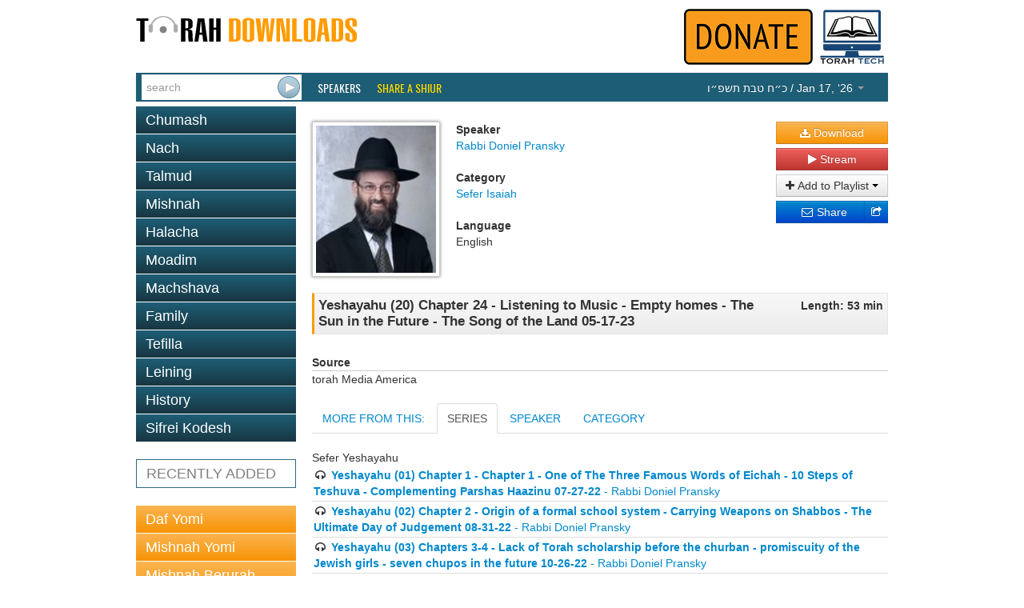

--- FILE ---
content_type: text/html; charset=utf-8
request_url: https://torahdownloads.com/shiur-1038084.html
body_size: 6979
content:
<!DOCTYPE html>
<!--[if lt IE 7]>      <html class="no-js lt-ie9 lt-ie8 lt-ie7"> <![endif]-->
<!--[if IE 7]>         <html class="no-js lt-ie9 lt-ie8"> <![endif]-->
<!--[if IE 8]>         <html class="no-js lt-ie9"> <![endif]-->
<!--[if gt IE 8]><!--> <html class="no-js"> <!--<![endif]-->
<head>
	<meta charset="utf-8">
	<meta http-equiv="X-UA-Compatible" content="IE=edge">
	<title>Yeshayahu (20) Chapter 24 - Listening to Music - Empty homes - The Sun in the Future - The Song of the Land 05-17-23 - Rabbi Doniel Pransky - TD1038084</title>
	<meta name="description" content="Free Torah shiurim Downloads - This site was created to harness the power of the Internet to be Marbitz Torah. With our comprehensive library of digitized shiurim you will find your favorite speakers, discover new ones and be able to search for your topic among thousands of shiurim.">
	<meta name="viewport" content="width=device-width">
	<script>(function(w,d,u){w.readyQ=[];w.bindReadyQ=[];function p(x,y){if(x=="ready"){w.bindReadyQ.push(y);}else{w.readyQ.push(x);}}var a={ready:p,bind:p};w.$=w.jQuery=function(f){if(f===d||f===u){return a;}else{p(f);}};})(window,document)</script>
	<link rel="stylesheet" href="/assets/vendor/css/bootstrap.min.css">
	<link rel="stylesheet" href="/assets/vendor/css/font-awesome.min.css">
	<!--[if IE 7]><link rel="stylesheet" href="/assets/vendor/css/font-awesome-ie7.min.css"><![endif]-->
	<link rel="stylesheet" href="/assets/skins/torahdownloads/css/main.css">
	<script src="/assets/vendor/js/modernizr-2.6.2.min.js"></script>
	<link href="//fonts.googleapis.com/css?family=Oswald" rel="stylesheet" type="text/css">
	<!--<link href="/assets/vendor/css/google-oswald.css" rel="stylesheet" type="text/css" onerror="alert('hello');" />-->
	
	
	
</head>
<body>
	<!--[if lt IE 7]>
		<p class="chromeframe">You are using an <strong>outdated</strong> browser. Please <a href="http://browsehappy.com/">upgrade your browser</a> or <a href="http://www.google.com/chromeframe/?redirect=true">activate Google Chrome Frame</a> to improve your experience.</p>
	<![endif]-->
	<div class="container" id="titlebar">
		<a href="/"><img src="/assets/logos/td-logo.png" id="mainlogo" alt="TorahDownloads.org Logo" style="padding-bottom:20px"/></a>
		<div class="pull-right">
		<a href="/donate.html"><img src="/assets//donate-top.png" id="ymflogo"  alt=Donate (logo)" /></a>
		<a href="http://www.torah.tech" target="_blank"><img src="/assets/logos/torah-tech-logo-color.jpg" id="ymflogo" width="80px"  alt=Torah Tech (logo)" /></a>
		</div>
	</div>
	<div class="container container-wide navbar navbar-inverse navbar-blue">
		<div class="navbar-inner">
			<form id="searchForm" class="navbar-form pull-left" action="/search.html" method="GET">
				 <div class="input-append">
					<input type="search" name="q" id="searchbox" placeholder="search" value="" />
					<input type="submit" value="&nbsp;" class="btn" id="searchsubmit" />
				</div>
			</form>
			<ul class="nav">
				<li class="overline"><a href="/speakers.html">Speakers</a></li>
				<li class="overline"><a href="/share-a-shiur.html" style="color:#fd0;">Share a Shiur</a></li>
			</ul>
			<ul class="nav pull-right">
				<li class="dropdown " id="parsha-box">
					<a href="#" class="dropdown-toggle" data-toggle="dropdown" style="font: inherit;text-transform: inherit;line-height: inherit;border: none;"><span dir="rtl">&#1499;&#1524;&#1495; &#1496;&#1489;&#1514; &#1514;&#1513;&#1508;&#1524;&#1493;</span> / Jan 17, &lsquo;26 <b class="caret"></b></a>
					<ul class="dropdown-menu" role="menu">
						<li class="nav-header">Upcoming:</li>
                        <li role="presentation"><a href="c-170-Va&#039;eira.html">Parsha: <strong>Va&#039;eira</strong></a></li>
						
                      </ul>
				</li>
			</ul>
		</div>
	</div>
	<div class="container">
		<div class="row">

			<div class="span4">
				<ul class="nav nav-pills nav-stacked">
					<li class=""><a href="c-6-torah.html">Chumash</a></li><li class=""><a href="c-5-nach.html">Nach</a></li><li class=""><a href="c-10-talmud.html">Talmud</a></li><li class=""><a href="c-266-mishnah.html">Mishnah</a></li><li class=""><a href="c-2-halacha.html">Halacha</a></li><li class=""><a href="c-7-zemanim.html">Moadim</a></li><li class=""><a href="c-3-machshava.html">Machshava</a></li><li class=""><a href="c-1-family.html">Family</a></li><li class=""><a href="c-129-tefila.html">Tefilla</a></li><li class=""><a href="c-348-leining.html">Leining</a></li><li class=""><a href="c-52-history.html">History</a></li><li class=""><a href="c-9-seforim.html">Sifrei Kodesh</a></li>
				</ul>				<ul class="nav nav-pills nav-stacked c" >
					<li>
						<a href="recent.html">RECENTLY ADDED</a></li>
				</ul>
				<ul class="nav nav-pills nav-stacked b">
					<li><a   href="c-10-talmud.html?filter_speaker=1">Daf Yomi</a></li>
					<li><a   href="c-266.html?filter_speaker=1">Mishnah Yomi</a></li>
					<li><a   href="c-235.html">Mishnah Berurah Yomi</a></li>
					<li><a   href="c-253.html?filter_speaker=165">Mishnah Torah Yomi</a></li>
				</ul>
			</div>
			<div class="span8">
				<style>
					.legend {font-weight: bold;}
					.link { margin-bottom: 10px;}
					#c_title {
						border: 1px solid #e5e5e5;
						border-left: solid 3px #ff9b00;
						padding: 5px;
						margin-top: 5px;
						background: #f8f8f8;
						background: -moz-linear-gradient(top, #f8f8f8 0%, #ececec 100%);
						background: -webkit-gradient(linear, left top, left bottom, color-stop(0%,#f8f8f8), color-stop(100%,#ececec));
						background: -webkit-linear-gradient(top, #f8f8f8 0%,#ececec 100%);
						background: -o-linear-gradient(top, #f8f8f8 0%,#ececec 100%);
						background: -ms-linear-gradient(top, #f8f8f8 0%,#ececec 100%);
						background: linear-gradient(to bottom, #f8f8f8 0%,#ececec 100%);
					}
				</style>
				<div id="shiur" class="lucida">
					<br/>
					<div style="float: left;"><img src="assets/speakers/thumb-150/374.jpg" class="speaker-image" /></div>
					<div style="float: left">
						<div id="c_speaker">
							<div id="l_speaker" class="legend">Speaker</div>
							<div id="v_speaker" class="value"><a href="/s-374-rabbi-doniel-pransky.html">Rabbi Doniel Pransky</a></div>
						</div>
						<br/>
						<div id="c_cat">
							<div id="l_cat" class="legend">Category</div>
							<div id="v_cat" class="value"><a href="/c-55-isaiah.html">Sefer Isaiah</a></div>
						</div>
						<br/>
						<div id="c_lang">
							<div id="l_lang" class="legend">Language</div>
							<div id="v_lang" class="value">English</div>
						</div>
					</div>
					<div class="shiur-action">
						
				
						<a class="btn btn-block btn-warning" href="https://torahcdn.net/tdn/1038084.mp3"><i class="icon-download-alt"></i> Download</a>
						<a class="btn btn-block btn-danger popup-right" data-popup-options='{"width":"500","height":"350","left":"50","top":"50","scrollbars":"0"}' href="/player.html?ShiurID=1038084">
							<i class="icon-play"></i> Stream
						</a>
						<div class="btn-group btn-block" data-bind="with: Playlists">
							<button class="btn dropdown-toggle btn-block" data-toggle="dropdown"><i class="icon-plus"></i> Add to Playlist <span class="caret"></span></button>
							<ul class="dropdown-menu" id="playlist-list">
								<!-- ko foreach: Playlists -->
								<li><button class="btn btn-link" data-bind="text: name() + ' - ' + count() + ' item(s)', click: $parent.quickAddShiur.bind($data, name(), 1038084)"></button></li>
								<!-- /ko -->
								<li class="divider"></li>
								<li><button class="btn btn-link" data-bind="click: MakeNewList">Create a new playlist</button>
							</ul>
						</div>
						<div class="btn-group btn-block share-links" style="position:relative">
							<div style="position:absolute; left:0; right: 20px;">
							<a href="http://www.addthis.com/bookmark.php" class="addthis_button_email btn btn-block btn-primary">
								<i class="icon-envelope"></i> Share
							</a>
							</div>
							<a href="http://www.addthis.com/bookmark.php" class="addthis_button btn btn-block btn-primary">
								<i class="icon-share"></i>
							</a>
							<script type="text/javascript">
								var addthis_config = {"ui_click": true};
								var addthis_share = {"title": "TorahDownloads - Yeshayahu (20) Chapter 24 - Listening to Music - Empty homes - The Sun in the Future - The Song of the Land 05-17-23", "email_template": "share_shiur",
									"email_vars": { "shiur_name": "Yeshayahu (20) Chapter 24 - Listening to Music - Empty homes - The Sun in the Future - The Song of the Land 05-17-23", "speaker_name": "Rabbi Doniel Pransky" }
								};
							</script>
							<script type="text/javascript" src="//s7.addthis.com/js/300/addthis_widget.js#pubid=ra-5121bb1c3c47c203"></script>
						</div>
					</div>
				
					<div style="clear: both;padding-bottom: 20px">
						<div id="c_title">
							<div style="float: left; width: 80%; text-align: left;">
								<div id="v_title" class="value" style="font-weight:bold;font-size:larger;">Yeshayahu (20) Chapter 24 - Listening to Music - Empty homes - The Sun in the Future - The Song of the Land 05-17-23</div>
							</div>
							<div style="float: right; width: 20%; text-align: right;">
								<div id="l_len" class="legend">Length: 53 min</div>
							</div>
							<div style="clear: both;"></div>
						</div>
					</div>
						<div id="c_source"  style="padding-top: 5px">
							<div id="l_source" class="legend">Source</div>
							<div style="border-bottom: solid 1px #ccc;"></div>
							<div id="v_source" class="value">torah Media America</div>
						</div>
				
				
				
					
					
				
					<div >
						<ul class="nav nav-tabs" id="myTab" >
						  <li><a id="tab_header_text" href="#home">MORE FROM THIS:</a></li>
						  
						  	<li><a id="quickseries" href="#quickseries2" data-toggle="tab">SERIES</a></li>
						  
						  <li><a id="speaker2" href="#speaker" data-toggle="tab">SPEAKER</a></li>
						  <li><a href="#category" data-toggle="tab">CATEGORY</a></li>
						</ul>
							<div class="tab-content">
							   
							  <div class="tab-pane active" id="quickseries2">
							  		Sefer Yeshayahu
							  		<ul style="list-style-type:none;margin-left: 0px; ">
										<li style="border-bottom: 1px solid #ddd;padding: 2px"><i class="icon-headphones"></i> <a href="shiur-1037479.html"><b>Yeshayahu (01) Chapter 1 - Chapter 1 - One of The Three Famous Words of Eichah - 10 Steps of Teshuva - Complementing Parshas Haazinu 07-27-22</b> - Rabbi Doniel Pransky</a></li>
										<li style="border-bottom: 1px solid #ddd;padding: 2px"><i class="icon-headphones"></i> <a href="shiur-1037667.html"><b>Yeshayahu (02) Chapter 2 - Origin of a formal school system - Carrying Weapons on Shabbos - The Ultimate Day of Judgement 08-31-22</b> - Rabbi Doniel Pransky</a></li>
										<li style="border-bottom: 1px solid #ddd;padding: 2px"><i class="icon-headphones"></i> <a href="shiur-1037668.html"><b>Yeshayahu (03) Chapters 3-4 - Lack of Torah scholarship before the churban - promiscuity of the Jewish girls - seven chupos in the future 10-26-22</b> - Rabbi Doniel Pransky</a></li>
										<li style="border-bottom: 1px solid #ddd;padding: 2px"><i class="icon-headphones"></i> <a href="shiur-1037669.html"><b>Yeshayahu (04) Chapter 5 - Shiras HaKerem; why is it a shira 11-02-22</b> - Rabbi Doniel Pransky</a></li>
										<li style="border-bottom: 1px solid #ddd;padding: 2px"><i class="icon-headphones"></i> <a href="shiur-1037735.html"><b>Yeshayahu (05) Chapter 5 - The yetzer hara as a thin string and a thick rope - Hashem&#039;s hand stretched over us 11-09-22</b> - Rabbi Doniel Pransky</a></li>
										<li style="border-bottom: 1px solid #ddd;padding: 2px"><i class="icon-headphones"></i> <a href="shiur-1037736.html"><b>Yeshayahu (06) Chapter 6  - Introduction - Hashem&#039;s Chariot - Amos - Yeshayahu and Yechezkel - Korach and Uziyahu 11-16-22</b> - Rabbi Doniel Pransky</a></li>
										<li style="border-bottom: 1px solid #ddd;padding: 2px"><i class="icon-headphones"></i> <a href="shiur-1037737.html"><b>Yeshayahu (07) Chapter 6  -Seeing Hashem - The Wings of the Angels - The Faces of the Angels - Kadosh Kadosh Kadosh 11-23-22</b> - Rabbi Doniel Pransky</a></li>
										<li style="border-bottom: 1px solid #ddd;padding: 2px"><i class="icon-headphones"></i> <a href="shiur-1037738.html"><b>Yeshayahu (08) Chapter 6  -Yeshayahu&#039;s Greatness and his Mistake - Michoel, Gavriel and the Malach Hamaves - Yeshayahu&#039;s Mission 11-30-22</b> - Rabbi Doniel Pransky</a></li>
										<li style="border-bottom: 1px solid #ddd;padding: 2px"><i class="icon-headphones"></i> <a href="shiur-1037875.html"><b>Yeshayahu (09) Chapter 7  -Alon and Eilah trees - Yeshayahu&#039;s reassurance to Achaz - Prediction of Sancherev&#039;s Exile of the 10 tribes 12-07-22</b> - Rabbi Doniel Pransky</a></li>
										<li style="border-bottom: 1px solid #ddd;padding: 2px"><i class="icon-headphones"></i> <a href="shiur-1037931.html"><b>Yeshayahu (10) Chapter 9  - Destruction of Sancherev&#039;s army - Punishment of the 10 Tribes - Foul Speech 01-25-23</b> - Rabbi Doniel Pransky</a></li>
										<li style="border-bottom: 1px solid #ddd;padding: 2px"><i class="icon-headphones"></i> <a href="shiur-1037932.html"><b>Yeshayahu (11) Chapter 10  - Sancherev&#039;s travel to Yerushalayim - Erev Pesach 02-01-23</b> - Rabbi Doniel Pransky</a></li>
										<li style="border-bottom: 1px solid #ddd;padding: 2px"><i class="icon-headphones"></i> <a href="shiur-1037933.html"><b>Yeshayahu (12) Chapters 11 - 12  - Mashiach 02-08-23</b> - Rabbi Doniel Pransky</a></li>
										<li style="border-bottom: 1px solid #ddd;padding: 2px"><i class="icon-headphones"></i> <a href="shiur-1037937.html"><b>Yeshayahu (13) Chapters 13  - Destruction of Bavel 02-15-23</b> - Rabbi Doniel Pransky</a></li>
										<li style="border-bottom: 1px solid #ddd;padding: 2px"><i class="icon-headphones"></i> <a href="shiur-1037938.html"><b>Yeshayahu (14) Chapters 14  - Nevuchadnetzar&#039;s Demise 02-22-23</b> - Rabbi Doniel Pransky</a></li>
										<li style="border-bottom: 1px solid #ddd;padding: 2px"><i class="icon-headphones"></i> <a href="shiur-1037939.html"><b>Yeshayahu (15) Chapters 15 - 16  - Moav 03-01-23</b> - Rabbi Doniel Pransky</a></li>
										<li style="border-bottom: 1px solid #ddd;padding: 2px"><i class="icon-headphones"></i> <a href="shiur-1037940.html"><b>Yeshayahu (16) Chapters 17 - 18  - Danascus and the 10 Tribes - War of Gog Umagog 03-08-23</b> - Rabbi Doniel Pransky</a></li>
										<li style="border-bottom: 1px solid #ddd;padding: 2px"><i class="icon-headphones"></i> <a href="shiur-1037943.html"><b>Yeshayahu (17) Chapters 19 - 20  - Destruction of Mitzrayim - Five Cities Serving Hashem in Mitzrayim - Punishment of the Childen of Cham 04-19-23</b> - Rabbi Doniel Pransky</a></li>
										<li style="border-bottom: 1px solid #ddd;padding: 2px"><i class="icon-headphones"></i> <a href="shiur-1038082.html"><b>Yeshayahu (18) Chapters 21 - 22  - Bavel - Edom - Yishmael - The Jews - Shevna 05-03-23</b> - Rabbi Doniel Pransky</a></li>
										<li style="border-bottom: 1px solid #ddd;padding: 2px"><i class="icon-headphones"></i> <a href="shiur-1038083.html"><b>Yeshayahu (19) Chapter 23 - Tzor and the proper use of wealth 05-10-23</b> - Rabbi Doniel Pransky</a></li>
										<li style="border-bottom: 1px solid #ddd;padding: 2px"><i class="icon-headphones"></i> <a href="shiur-1038084.html"><b>Yeshayahu (20) Chapter 24 - Listening to Music - Empty homes - The Sun in the Future - The Song of the Land 05-17-23</b> - Rabbi Doniel Pransky</a></li>
										<li style="border-bottom: 1px solid #ddd;padding: 2px"><i class="icon-headphones"></i> <a href="shiur-1038085.html"><b>Yeshayahu (21) Chapters 25 - 26  - Living forever - Seeing the Shechina - Answering Amen 05-24-23</b> - Rabbi Doniel Pransky</a></li>
										<li style="border-bottom: 1px solid #ddd;padding: 2px"><i class="icon-headphones"></i> <a href="shiur-1038086.html"><b>Yeshayahu (22) Chapters 26 - 27  - Resurrection of the Dead - The Levyasan 05-31-23</b> - Rabbi Doniel Pransky</a></li>
										<li style="border-bottom: 1px solid #ddd;padding: 2px"><i class="icon-headphones"></i> <a href="shiur-1038087.html"><b>Yeshayahu (23) Chapters 27 - 28  - Haftara for Parshas Shemos 06-07-23</b> - Rabbi Doniel Pransky</a></li>
										<li style="border-bottom: 1px solid #ddd;padding: 2px"><i class="icon-headphones"></i> <a href="shiur-1038088.html"><b>Yeshayahu (24) Chapters 28 - 29  - Mashal of plowing and threshing - Reading of haftaras in Shul 06-14-23</b> - Rabbi Doniel Pransky</a></li>
										<li style="border-bottom: 1px solid #ddd;padding: 2px"><i class="icon-headphones"></i> <a href="shiur-1038089.html"><b>Yeshayahu (25) Chapter 30 - Punishment for the ten tribes making a pact with Mitzrayim - Seeing your Rebbe - Hallel Pesach night 06-28-23</b> - Rabbi Doniel Pransky</a></li>
										<li style="border-bottom: 1px solid #ddd;padding: 2px"><i class="icon-headphones"></i> <a href="shiur-1038325.html"><b>Yeshayahu (26) Chapters 31-32 - Help from Mitzrayim - The Entrance to Gehenom - Motivating Others - Torah and Tzedaka 07-05-23</b> - Rabbi Doniel Pransky</a></li>
										<li style="border-bottom: 1px solid #ddd;padding: 2px"><i class="icon-headphones"></i> <a href="shiur-1038319.html"><b>Yeshayahu (27) Chapter 33 - Six orders of the Mishna - Six Questions we will be Asked After 120 years - Establishing the Entire Torah on 6 Mitzvos 07-12-23</b> - Rabbi Doniel Pransky</a></li>
										<li style="border-bottom: 1px solid #ddd;padding: 2px"><i class="icon-headphones"></i> <a href="shiur-1038320.html"><b>Yeshayahu (28) Chapters 34 - 35 Downfall of Edom - Moav shares Edom&#039;s fate - Return to Eretz Yisroel 07-19-23</b> - Rabbi Doniel Pransky</a></li>
										<li style="border-bottom: 1px solid #ddd;padding: 2px"><i class="icon-headphones"></i> <a href="shiur-1038326.html"><b>Yeshayahu (29) Chapter 36 - Ravshakei 08-30-23</b> - Rabbi Doniel Pransky</a></li>
										<li style="border-bottom: 1px solid #ddd;padding: 2px"><i class="icon-headphones"></i> <a href="shiur-1038327.html"><b>Yeshayahu (30) Chapter 37 - Chizkiyahu&#039;s Tefilla and Yeshayahu&#039;s nevua against Sancheriv - the fall of Sancheriv 09-06-23</b> - Rabbi Doniel Pransky</a></li>
										<li style="border-bottom: 1px solid #ddd;padding: 2px"><i class="icon-headphones"></i> <a href="shiur-1038328.html"><b>Yeshayahu (31) Chapter 38 - Chizkiyahu&#039;s Sickness 09-13-23</b> - Rabbi Doniel Pransky</a></li>
										<li style="border-bottom: 1px solid #ddd;padding: 2px"><i class="icon-headphones"></i> <a href="shiur-1038340.html"><b>Yeshayahu (32) Chapters 39-40 - The king of Bavel&#039;s reaction to the miracles of Chizkiyahu - Nachamu nachamu 10-18-23</b> - Rabbi Doniel Pransky</a></li>
										<li style="border-bottom: 1px solid #ddd;padding: 2px"><i class="icon-headphones"></i> <a href="shiur-1038528.html"><b>Yeshayahu (33) Chapter 41 - Haftara for parshas Lech Lecha - Avraham and Shem 10-25-23</b> - Rabbi Doniel Pransky</a></li>
										<li style="border-bottom: 1px solid #ddd;padding: 2px"><i class="icon-headphones"></i> <a href="shiur-1038529.html"><b>Yeshayahu (34) Chapter 41 part 2 - The Future Geulah - The Importance of Cedar Wood 11-01-23</b> - Rabbi Doniel Pransky</a></li>
										<li style="border-bottom: 1px solid #ddd;padding: 2px"><i class="icon-headphones"></i> <a href="shiur-1038540.html"><b>Yeshayahu (35) Chapter 42 Haftara for parshas Breishis; the advantage of more mitzvos; the reaction of the nations of the world to the final day of judgement 11-08-23</b> - Rabbi Doniel Pransky</a></li>
										<li style="border-bottom: 1px solid #ddd;padding: 2px"><i class="icon-headphones"></i> <a href="shiur-1038541.html"><b>Yeshayahu (36) Chapter 43 The miracles in the final redemption and those of the exodus from Egypt; redemprtion for us and for Hashem&#039;s sake; the four groups of redemption 11-15-23</b> - Rabbi Doniel Pransky</a></li>
										<li style="border-bottom: 1px solid #ddd;padding: 2px"><i class="icon-headphones"></i> <a href="shiur-1038542.html"><b>Yeshayahu (37) Chapter 44  The foolishness of Avoda Zara (Idol Worship) 11-22-23</b> - Rabbi Doniel Pransky</a></li>
										<li style="border-bottom: 1px solid #ddd;padding: 2px"><i class="icon-headphones"></i> <a href="shiur-1038543.html"><b>Yeshayahu (38) Chapter 45  The complaint against Koresh; populating the world; what the baby knows before being born 11-29-23</b> - Rabbi Doniel Pransky</a></li>
										<li style="border-bottom: 1px solid #ddd;padding: 2px"><i class="icon-headphones"></i> <a href="shiur-1038544.html"><b>Yeshayahu (39) Chapters 46 and 47  Mocking the avoda zara of Bavel; the downfall of Bavel 12-06-23</b> - Rabbi Doniel Pransky</a></li>
										<li style="border-bottom: 1px solid #ddd;padding: 2px"><i class="icon-headphones"></i> <a href="shiur-1038545.html"><b>Yeshayahu (40) Chapter 48  Stiff necked people; poverty or wealth; tznius 12-13-23</b> - Rabbi Doniel Pransky</a></li>
										<li style="border-bottom: 1px solid #ddd;padding: 2px"><i class="icon-headphones"></i> <a href="shiur-1038546.html"><b>Yeshayahu (41) Chapters 49 and 50  Haftara for parshas Eikev 12-20-23</b> - Rabbi Doniel Pransky</a></li>
										<li style="border-bottom: 1px solid #ddd;padding: 2px"><i class="icon-headphones"></i> <a href="shiur-1038547.html"><b>Yeshayahu (42) Chapters 51 and 52  Haftara for Parshas Shoftim 01-03-24</b> - Rabbi Doniel Pransky</a></li>
										<li style="border-bottom: 1px solid #ddd;padding: 2px"><i class="icon-headphones"></i> <a href="shiur-1038548.html"><b>Yeshayahu (43) Chapters 53 and 54  Mashiach; Haftara for Parshas Ki Seitzei 01-10-24</b> - Rabbi Doniel Pransky</a></li>
										<li style="border-bottom: 1px solid #ddd;padding: 2px"><i class="icon-headphones"></i> <a href="shiur-1038549.html"><b>Yeshayahu (44) Chapters 54 - 56  Haftara for Parshas Ki Seitzei and Noach; Haftara for fast days 01-17-24</b> - Rabbi Doniel Pransky</a></li>
										<li style="border-bottom: 1px solid #ddd;padding: 2px"><i class="icon-headphones"></i> <a href="shiur-1038550.html"><b>Yeshayahu (45) Chapter 57  Suffering with the tzibur; the death of a tzadik 01-24-24</b> - Rabbi Doniel Pransky</a></li>
										<li style="border-bottom: 1px solid #ddd;padding: 2px"><i class="icon-headphones"></i> <a href="shiur-1038551.html"><b>Yeshayahu (46) Chapter 58  Haftara for Yom Kippur Morning 01-31-24</b> - Rabbi Doniel Pransky</a></li>
										<li style="border-bottom: 1px solid #ddd;padding: 2px"><i class="icon-headphones"></i> <a href="shiur-1038553.html"><b>Yeshayahu (47) Chapter 59  Even an iron wall cannot separate us from Hashem 02-07-24</b> - Rabbi Doniel Pransky</a></li>
										<li style="border-bottom: 1px solid #ddd;padding: 2px"><i class="icon-headphones"></i> <a href="shiur-1038576.html"><b>Yeshayahu (48) Chapter 60  Chapter 60 - Haftara for Parshas Ki Savo 02-21-24</b> - Rabbi Doniel Pransky</a></li>
										<li style="border-bottom: 1px solid #ddd;padding: 2px"><i class="icon-headphones"></i> <a href="shiur-1038577.html"><b>Yeshayahu (49) Chapters 61 and 62  Haftara for Parshas Nitzavim 02-28-24</b> - Rabbi Doniel Pransky</a></li>
										<li style="border-bottom: 1px solid #ddd;padding: 2px"><i class="icon-headphones"></i> <a href="shiur-1038580.html"><b>Yeshayahu (50) Chapters 63 and 64 Yitzchak Avinu; pasuk recited when seeing the churban 03-13-24</b> - Rabbi Doniel Pransky</a></li>
										<li style="border-bottom: 1px solid #ddd;padding: 2px"><i class="icon-headphones"></i> <a href="shiur-1038581.html"><b>Yeshayahu (51) Chapter 65 Two groups of Jews in the time of Mashiach 03-27-24</b> - Rabbi Doniel Pransky</a></li>
										<li style="border-bottom: 1px solid #ddd;padding: 2px"><i class="icon-headphones"></i> <a href="shiur-1038582.html"><b>Yeshayahu (52) Chapter 66 Haftara for Rosh Chodesh 04-03-24</b> - Rabbi Doniel Pransky</a></li>
									</ul>
							  </div>
							  
							  <div class="tab-pane" id="speaker">
							  		<ul style="list-style-type:none;margin-left: 0px; ">
										<li style="border-bottom: 1px solid #ddd;padding: 2px"><i class="icon-headphones"></i> <a href="shiur-1037479.html"><b>Yeshayahu (01) Chapter 1 - Chapter 1 - One of The Three Famous Words of Eichah - 10 Steps of Teshuva - Complementing Parshas Haazinu 07-27-22</b> - Rabbi Doniel Pransky</a></li>
										<li style="border-bottom: 1px solid #ddd;padding: 2px"><i class="icon-headphones"></i> <a href="shiur-1037667.html"><b>Yeshayahu (02) Chapter 2 - Origin of a formal school system - Carrying Weapons on Shabbos - The Ultimate Day of Judgement 08-31-22</b> - Rabbi Doniel Pransky</a></li>
										<li style="border-bottom: 1px solid #ddd;padding: 2px"><i class="icon-headphones"></i> <a href="shiur-1037668.html"><b>Yeshayahu (03) Chapters 3-4 - Lack of Torah scholarship before the churban - promiscuity of the Jewish girls - seven chupos in the future 10-26-22</b> - Rabbi Doniel Pransky</a></li>
										<li style="border-bottom: 1px solid #ddd;padding: 2px"><i class="icon-headphones"></i> <a href="shiur-1037669.html"><b>Yeshayahu (04) Chapter 5 - Shiras HaKerem; why is it a shira 11-02-22</b> - Rabbi Doniel Pransky</a></li>
										<li style="border-bottom: 1px solid #ddd;padding: 2px"><i class="icon-headphones"></i> <a href="shiur-1037735.html"><b>Yeshayahu (05) Chapter 5 - The yetzer hara as a thin string and a thick rope - Hashem&#039;s hand stretched over us 11-09-22</b> - Rabbi Doniel Pransky</a></li>
										<li style="border-bottom: 1px solid #ddd;padding: 2px"><i class="icon-headphones"></i> <a href="shiur-1037736.html"><b>Yeshayahu (06) Chapter 6  - Introduction - Hashem&#039;s Chariot - Amos - Yeshayahu and Yechezkel - Korach and Uziyahu 11-16-22</b> - Rabbi Doniel Pransky</a></li>
										<li style="border-bottom: 1px solid #ddd;padding: 2px"><i class="icon-headphones"></i> <a href="shiur-1037737.html"><b>Yeshayahu (07) Chapter 6  -Seeing Hashem - The Wings of the Angels - The Faces of the Angels - Kadosh Kadosh Kadosh 11-23-22</b> - Rabbi Doniel Pransky</a></li>
										<li style="border-bottom: 1px solid #ddd;padding: 2px"><i class="icon-headphones"></i> <a href="shiur-1037738.html"><b>Yeshayahu (08) Chapter 6  -Yeshayahu&#039;s Greatness and his Mistake - Michoel, Gavriel and the Malach Hamaves - Yeshayahu&#039;s Mission 11-30-22</b> - Rabbi Doniel Pransky</a></li>
										<li style="border-bottom: 1px solid #ddd;padding: 2px"><i class="icon-headphones"></i> <a href="shiur-1037875.html"><b>Yeshayahu (09) Chapter 7  -Alon and Eilah trees - Yeshayahu&#039;s reassurance to Achaz - Prediction of Sancherev&#039;s Exile of the 10 tribes 12-07-22</b> - Rabbi Doniel Pransky</a></li>
										<li style="border-bottom: 1px solid #ddd;padding: 2px"><i class="icon-headphones"></i> <a href="shiur-1037931.html"><b>Yeshayahu (10) Chapter 9  - Destruction of Sancherev&#039;s army - Punishment of the 10 Tribes - Foul Speech 01-25-23</b> - Rabbi Doniel Pransky</a></li>
									</ul>
							  </div>
							  <div class="tab-pane" id="category">
							  		<ul style="list-style-type:none;margin-left: 0px; ">
										<li style="border-bottom: 1px solid #ddd;padding: 2px"><i class="icon-headphones"></i> <a href="shiur-13660.html"><b>Isaiah 01-09-00</b> - Rabbi Yitzchak Breitowitz</a></li>
										<li style="border-bottom: 1px solid #ddd;padding: 2px"><i class="icon-headphones"></i> <a href="shiur-13661.html"><b>Isaiah 01-16-00</b> - Rabbi Yitzchak Breitowitz</a></li>
										<li style="border-bottom: 1px solid #ddd;padding: 2px"><i class="icon-headphones"></i> <a href="shiur-13662.html"><b>Isaiah 02-06-00</b> - Rabbi Yitzchak Breitowitz</a></li>
										<li style="border-bottom: 1px solid #ddd;padding: 2px"><i class="icon-headphones"></i> <a href="shiur-13663.html"><b>Isaiah 02-20-00</b> - Rabbi Yitzchak Breitowitz</a></li>
										<li style="border-bottom: 1px solid #ddd;padding: 2px"><i class="icon-headphones"></i> <a href="shiur-13664.html"><b>Isaiah 03-05-00</b> - Rabbi Yitzchak Breitowitz</a></li>
										<li style="border-bottom: 1px solid #ddd;padding: 2px"><i class="icon-headphones"></i> <a href="shiur-13665.html"><b>Isaiah 03-12-00</b> - Rabbi Yitzchak Breitowitz</a></li>
										<li style="border-bottom: 1px solid #ddd;padding: 2px"><i class="icon-headphones"></i> <a href="shiur-13666.html"><b>Isaiah 03-19-00</b> - Rabbi Yitzchak Breitowitz</a></li>
										<li style="border-bottom: 1px solid #ddd;padding: 2px"><i class="icon-headphones"></i> <a href="shiur-13667.html"><b>Isaiah 10-16-99</b> - Rabbi Yitzchak Breitowitz</a></li>
										<li style="border-bottom: 1px solid #ddd;padding: 2px"><i class="icon-headphones"></i> <a href="shiur-13668.html"><b>Isaiah 10-24-99 Tape 1</b> - Rabbi Yitzchak Breitowitz</a></li>
										<li style="border-bottom: 1px solid #ddd;padding: 2px"><i class="icon-headphones"></i> <a href="shiur-13669.html"><b>Isaiah 10-31-99</b> - Rabbi Yitzchak Breitowitz</a></li>
									</ul>
							  </div>
							</div>	
							
								<script>
								$(function () {
					    		$('#quickseries').tab('show');
					    		})
				    			</script>
					    	
				
					
					</div>
				</div>
			</div>
		</div>
	</div>
	<footer id="page_footer" class="container container-wide">
		<p style="text-align:center;line-height:12px;font-size:10pt;font-family:Calibri,sans-serif;color:gray">
			<a href="/about-us.html" style="color:#0099ff;text-decoration:none">About Us</a> |
			<a href="/donate.html" style="color:#0099ff;text-decoration:none">Donate</a> |
			<a href="/contact.html" style="color:#0099ff;text-decoration:none">Contact</a>
		</p>
		<p style="text-align:center; line-height:12px; word-spacing:0px; font-size:10pt; font-family:Calibri,sans-serif; color:#444444">
			Site Copyright &copy; 2007-2026 Torah Tech, Inc - All Rights Reserved.
		</p>
	</footer>

	<script type="text/javascript" src="//ajax.googleapis.com/ajax/libs/jquery/1.9.1/jquery.min.js"></script>
<script type="text/javascript" src="/assets/vendor/js/bootstrap.min.js"></script>
<script type="text/javascript" src="/assets/vendor/js/bootbox.min.js"></script>
<script type="text/javascript" src="/assets/vendor/js/jquery.popupsdoneright.js"></script>
<script >
window.jQuery || document.write('<script src="/assets/vendor/js/jquery-1.9.1.min.js"><\/script>')
</script>

<script type="text/javascript" src="/assets/app/js/playlist.js"></script>
<script>
  (function(i,s,o,g,r,a,m){i['GoogleAnalyticsObject']=r;i[r]=i[r]||function(){
  (i[r].q=i[r].q||[]).push(arguments)},i[r].l=1*new Date();a=s.createElement(o),
  m=s.getElementsByTagName(o)[0];a.async=1;a.src=g;m.parentNode.insertBefore(a,m)
  })(window,document,'script','//www.google-analytics.com/analytics.js','ga');

  ga('create', 'UA-40262621-1', 'torahdownloads.org');
  ga('send', 'pageview');
</script>
	<!--[if lt IE 7 ]>
		<script src="//ajax.googleapis.com/ajax/libs/chrome-frame/1.0.3/CFInstall.min.js"></script>
		<script>window.attachEvent('onload',function(){CFInstall.check({mode:'overlay'})})</script>
	<![endif]-->
<script>(function($,d){$.each(readyQ,function(i,f){$(f);});$.each(bindReadyQ,function(i,f){$(d).bind("ready",f);});})(jQuery,document);</script>
	</body>
</html>
